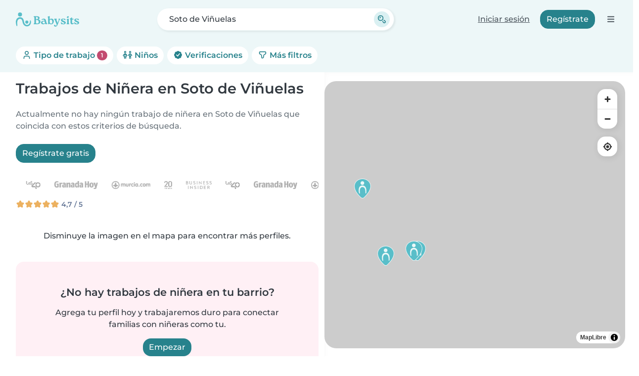

--- FILE ---
content_type: application/javascript
request_url: https://www.babysits.es/inc/assets/202.29257605.js
body_size: 4250
content:
"use strict";(self.webpackChunk_babysits_main=self.webpackChunk_babysits_main||[]).push([[202],{1659:(t,r,e)=>{var n=e(13323),a=e(96471);t.exports=function(t,r,e,o){try{return o?r(n(e)[0],e[1]):r(e)}catch(r){a(t,"throw",r)}}},7671:(t,r,e)=>{var n=e(83451),a=e(73436).RegExp;t.exports=n(function(){var t=a(".","s");return!(t.dotAll&&t.test("\n")&&"s"===t.flags)})},9285:(t,r,e)=>{var n,a,o,i=e(83451),s=e(98585),u=e(37630),c=e(49756),l=e(56127),f=e(3964),p=e(37095),v=e(65103),g=p("iterator"),x=!1;[].keys&&("next"in(o=[].keys())?(a=l(l(o)))!==Object.prototype&&(n=a):x=!0),!u(n)||i(function(){var t={};return n[g].call(t)!==t})?n={}:v&&(n=c(n)),s(n[g])||f(n,g,function(){return this}),t.exports={IteratorPrototype:n,BUGGY_SAFARI_ITERATORS:x}},15319:(t,r,e)=>{var n=e(13323);t.exports=function(){var t=n(this),r="";return t.hasIndices&&(r+="d"),t.global&&(r+="g"),t.ignoreCase&&(r+="i"),t.multiline&&(r+="m"),t.dotAll&&(r+="s"),t.unicode&&(r+="u"),t.unicodeSets&&(r+="v"),t.sticky&&(r+="y"),r}},16150:(t,r,e)=>{var n=e(84412),a=e(58490),o=e(22843),i=e(36456),s=n("".replace),u=RegExp("^["+i+"]+"),c=RegExp("(^|[^"+i+"])["+i+"]+$"),l=function(t){return function(r){var e=o(a(r));return 1&t&&(e=s(e,u,"")),2&t&&(e=s(e,c,"$1")),e}};t.exports={start:l(1),end:l(2),trim:l(3)}},18849:(t,r,e)=>{var n=e(37095),a=e(49756),o=e(38349).f,i=n("unscopables"),s=Array.prototype;void 0===s[i]&&o(s,i,{configurable:!0,value:a(null)}),t.exports=function(t){s[i][t]=!0}},19051:(t,r,e)=>{var n=e(84412),a=e(57895),o=e(22843),i=e(58490),s=n("".charAt),u=n("".charCodeAt),c=n("".slice),l=function(t){return function(r,e){var n,l,f=o(i(r)),p=a(e),v=f.length;return p<0||p>=v?t?"":void 0:(n=u(f,p))<55296||n>56319||p+1===v||(l=u(f,p+1))<56320||l>57343?t?s(f,p):n:t?c(f,p,p+2):l-56320+(n-55296<<10)+65536}};t.exports={codeAt:l(!1),charAt:l(!0)}},20038:(t,r,e)=>{var n=e(28386),a=e(16150).trim;n({target:"String",proto:!0,forced:e(73630)("trim")},{trim:function(){return a(this)}})},22750:(t,r,e)=>{var n=e(9285).IteratorPrototype,a=e(49756),o=e(89928),i=e(20491),s=e(91561),u=function(){return this};t.exports=function(t,r,e,c){var l=r+" Iterator";return t.prototype=a(n,{next:o(+!c,e)}),i(t,l,!1,!0),s[l]=u,t}},26262:(t,r,e)=>{var n=e(12017),a=e(76917),o=e(34597),i=e(43865),s=e(15319),u=RegExp.prototype;t.exports=i.correct?function(t){return t.flags}:function(t){return i.correct||!o(u,t)||a(t,"flags")?t.flags:n(s,t)}},26908:(t,r,e)=>{var n=e(96401),a=e(18849),o=e(91561),i=e(9689),s=e(38349).f,u=e(71164),c=e(95013),l=e(65103),f=e(13128),p="Array Iterator",v=i.set,g=i.getterFor(p);t.exports=u(Array,"Array",function(t,r){v(this,{type:p,target:n(t),index:0,kind:r})},function(){var t=g(this),r=t.target,e=t.index++;if(!r||e>=r.length)return t.target=null,c(void 0,!0);switch(t.kind){case"keys":return c(e,!1);case"values":return c(r[e],!1)}return c([e,r[e]],!1)},"values");var x=o.Arguments=o.Array;if(a("keys"),a("values"),a("entries"),!l&&f&&"values"!==x.name)try{s(x,"name",{value:"values"})}catch(t){}},27036:(t,r,e)=>{var n=e(84412),a=e(3964),o=Date.prototype,i="Invalid Date",s="toString",u=n(o[s]),c=n(o.getTime);String(new Date(NaN))!==i&&a(o,s,function(){var t=c(this);return t==t?u(this):i})},30839:(t,r,e)=>{var n=e(56640),a=e(3964),o=e(93567);n||a(Object.prototype,"toString",o,{unsafe:!0})},36456:t=>{t.exports="\t\n\v\f\r                　\u2028\u2029\ufeff"},38797:(t,r,e)=>{var n=e(73436),a=e(96452),o=e(97964),i=e(26908),s=e(72791),u=e(20491),c=e(37095)("iterator"),l=i.values,f=function(t,r){if(t){if(t[c]!==l)try{s(t,c,l)}catch(r){t[c]=l}if(u(t,r,!0),a[r])for(var e in i)if(t[e]!==i[e])try{s(t,e,i[e])}catch(r){t[e]=i[e]}}};for(var p in a)f(n[p]&&n[p].prototype,p);f(o,"DOMTokenList")},43865:(t,r,e)=>{var n=e(73436),a=e(83451),o=n.RegExp,i=!a(function(){var t=!0;try{o(".","d")}catch(r){t=!1}var r={},e="",n=t?"dgimsy":"gimsy",a=function(t,n){Object.defineProperty(r,t,{get:function(){return e+=n,!0}})},i={dotAll:"s",global:"g",ignoreCase:"i",multiline:"m",sticky:"y"};for(var s in t&&(i.hasIndices="d"),i)a(s,i[s]);return Object.getOwnPropertyDescriptor(o.prototype,"flags").get.call(r)!==n||e!==n});t.exports={correct:i}},51254:(t,r,e)=>{var n=e(13128),a=e(30410).EXISTS,o=e(84412),i=e(2590),s=Function.prototype,u=o(s.toString),c=/function\b(?:\s|\/\*[\S\s]*?\*\/|\/\/[^\n\r]*[\n\r]+)*([^\s(/]*)/,l=o(c.exec);n&&!a&&i(s,"name",{configurable:!0,get:function(){try{return l(c,u(this))[1]}catch(t){return""}}})},52102:(t,r,e)=>{e(55568),e(16575),e(44663),e(86475),e(4805),e(24396)},69542:(t,r,e)=>{var n=e(28386),a=e(83451),o=e(31140),i=e(37630),s=e(80913),u=e(53322),c=e(22609),l=e(15732),f=e(7513),p=e(71497),v=e(37095),g=e(44067),x=v("isConcatSpreadable"),d=g>=51||!a(function(){var t=[];return t[x]=!1,t.concat()[0]!==t}),y=function(t){if(!i(t))return!1;var r=t[x];return void 0!==r?!!r:o(t)};n({target:"Array",proto:!0,arity:1,forced:!d||!p("concat")},{concat:function(t){var r,e,n,a,o,i=s(this),p=f(i,0),v=0;for(r=-1,n=arguments.length;r<n;r++)if(y(o=-1===r?i:arguments[r]))for(a=u(o),c(v+a),e=0;e<a;e++,v++)e in o&&l(p,v,o[e]);else c(v+1),l(p,v++,o);return p.length=v,p}})},71164:(t,r,e)=>{var n=e(28386),a=e(12017),o=e(65103),i=e(30410),s=e(98585),u=e(22750),c=e(56127),l=e(22523),f=e(20491),p=e(72791),v=e(3964),g=e(37095),x=e(91561),d=e(9285),y=i.PROPER,h=i.CONFIGURABLE,I=d.IteratorPrototype,R=d.BUGGY_SAFARI_ITERATORS,b=g("iterator"),A="keys",m="values",E="entries",S=function(){return this};t.exports=function(t,r,e,i,g,d,k){u(e,r,i);var O,w,P,_=function(t){if(t===g&&j)return j;if(!R&&t&&t in D)return D[t];switch(t){case A:case m:case E:return function(){return new e(this,t)}}return function(){return new e(this)}},T=r+" Iterator",C=!1,D=t.prototype,N=D[b]||D["@@iterator"]||g&&D[g],j=!R&&N||_(g),B="Array"===r&&D.entries||N;if(B&&(O=c(B.call(new t)))!==Object.prototype&&O.next&&(o||c(O)===I||(l?l(O,I):s(O[b])||v(O,b,S)),f(O,T,!0,!0),o&&(x[T]=S)),y&&g===m&&N&&N.name!==m&&(!o&&h?p(D,"name",m):(C=!0,j=function(){return a(N,this)})),g)if(w={values:_(m),keys:d?j:_(A),entries:_(E)},k)for(P in w)(R||C||!(P in D))&&v(D,P,w[P]);else n({target:r,proto:!0,forced:R||C},w);return o&&!k||D[b]===j||v(D,b,j,{name:g}),x[r]=j,w}},72482:(t,r,e)=>{var n=e(28386),a=e(31140),o=e(33145),i=e(37630),s=e(92006),u=e(53322),c=e(96401),l=e(15732),f=e(37095),p=e(71497),v=e(27236),g=p("slice"),x=f("species"),d=Array,y=Math.max;n({target:"Array",proto:!0,forced:!g},{slice:function(t,r){var e,n,f,p=c(this),g=u(p),h=s(t,g),I=s(void 0===r?g:r,g);if(a(p)&&(e=p.constructor,(o(e)&&(e===d||a(e.prototype))||i(e)&&null===(e=e[x]))&&(e=void 0),e===d||void 0===e))return v(p,h,I);for(n=new(void 0===e?d:e)(y(I-h,0)),f=0;h<I;h++,f++)h in p&&l(n,f,p[h]);return n.length=f,n}})},73630:(t,r,e)=>{var n=e(30410).PROPER,a=e(83451),o=e(36456);t.exports=function(t){return a(function(){return!!o[t]()||"​᠎"!=="​᠎"[t]()||n&&o[t].name!==t})}},82722:(t,r,e)=>{var n=e(83451),a=e(73436).RegExp;t.exports=n(function(){var t=a("(?<a>b)","g");return"b"!==t.exec("b").groups.a||"bc"!=="b".replace(t,"$<a>c")})},89009:(t,r,e)=>{var n=e(83451),a=e(73436).RegExp,o=n(function(){var t=a("a","y");return t.lastIndex=2,null!==t.exec("abcd")}),i=o||n(function(){return!a("a","y").sticky}),s=o||n(function(){var t=a("^r","gy");return t.lastIndex=2,null!==t.exec("str")});t.exports={BROKEN_CARET:s,MISSED_STICKY:i,UNSUPPORTED_Y:o}},89680:(t,r,e)=>{var n=e(38372),a=e(12017),o=e(80913),i=e(1659),s=e(25221),u=e(33145),c=e(53322),l=e(15732),f=e(10853),p=e(66463),v=Array;t.exports=function(t){var r=o(t),e=u(this),g=arguments.length,x=g>1?arguments[1]:void 0,d=void 0!==x;d&&(x=n(x,g>2?arguments[2]:void 0));var y,h,I,R,b,A,m=p(r),E=0;if(!m||this===v&&s(m))for(y=c(r),h=e?new this(y):v(y);y>E;E++)A=d?x(r[E],E):r[E],l(h,E,A);else for(h=e?new this:[],b=(R=f(r,m)).next;!(I=a(b,R)).done;E++)A=d?i(R,x,[I.value,E],!0):I.value,l(h,E,A);return h.length=E,h}},91991:(t,r,e)=>{var n,a,o=e(12017),i=e(84412),s=e(22843),u=e(15319),c=e(89009),l=e(25989),f=e(49756),p=e(9689).get,v=e(7671),g=e(82722),x=l("native-string-replace",String.prototype.replace),d=RegExp.prototype.exec,y=d,h=i("".charAt),I=i("".indexOf),R=i("".replace),b=i("".slice),A=(a=/b*/g,o(d,n=/a/,"a"),o(d,a,"a"),0!==n.lastIndex||0!==a.lastIndex),m=c.BROKEN_CARET,E=void 0!==/()??/.exec("")[1];(A||E||m||v||g)&&(y=function(t){var r,e,n,a,i,c,l,v=this,g=p(v),S=s(t),k=g.raw;if(k)return k.lastIndex=v.lastIndex,r=o(y,k,S),v.lastIndex=k.lastIndex,r;var O=g.groups,w=m&&v.sticky,P=o(u,v),_=v.source,T=0,C=S;if(w&&(P=R(P,"y",""),-1===I(P,"g")&&(P+="g"),C=b(S,v.lastIndex),v.lastIndex>0&&(!v.multiline||v.multiline&&"\n"!==h(S,v.lastIndex-1))&&(_="(?: "+_+")",C=" "+C,T++),e=new RegExp("^(?:"+_+")",P)),E&&(e=new RegExp("^"+_+"$(?!\\s)",P)),A&&(n=v.lastIndex),a=o(d,w?e:v,C),w?a?(a.input=b(a.input,T),a[0]=b(a[0],T),a.index=v.lastIndex,v.lastIndex+=a[0].length):v.lastIndex=0:A&&a&&(v.lastIndex=v.global?a.index+a[0].length:n),E&&a&&a.length>1&&o(x,a[0],e,function(){for(i=1;i<arguments.length-2;i++)void 0===arguments[i]&&(a[i]=void 0)}),a&&O)for(a.groups=c=f(null),i=0;i<O.length;i++)c[(l=O[i])[0]]=a[l[1]];return a}),t.exports=y},94017:(t,r,e)=>{var n=e(30410).PROPER,a=e(3964),o=e(13323),i=e(22843),s=e(83451),u=e(26262),c="toString",l=RegExp.prototype,f=l[c],p=s(function(){return"/a/b"!==f.call({source:"a",flags:"b"})}),v=n&&f.name!==c;(p||v)&&a(l,c,function(){var t=o(this);return"/"+i(t.source)+"/"+i(u(t))},{unsafe:!0})},95013:t=>{t.exports=function(t,r){return{value:t,done:r}}}}]);
//# sourceMappingURL=202.29257605.js.map